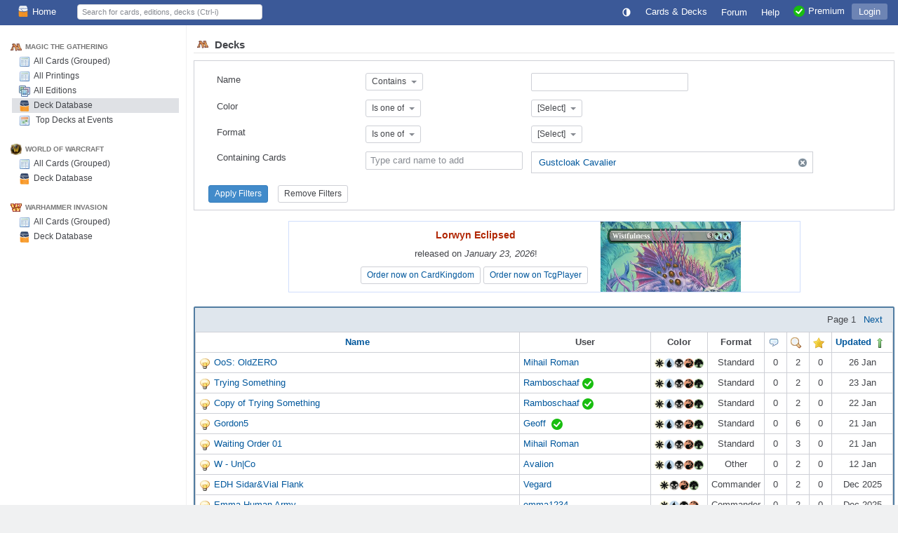

--- FILE ---
content_type: text/html; charset=utf-8
request_url: https://deckbox.org/decks/mtg?f=51462
body_size: 10865
content:
<!DOCTYPE html>
<html xmlns="http://www.w3.org/1999/xhtml" xml:lang="en" lang="en">
<head>
  <meta http-equiv="content-type" content="text/html; charset=utf-8" />
  <meta name="author" content="Leaping Frog Studios" />
  <meta name="publisher" content="Leaping Frog Studios" />
  <meta name="robots" content="index, follow, all" />
  <meta name="distribution" content="global" />
  <meta name="revisit-after" content="5 days" />
  <meta name="viewport" content="width=device-width,initial-scale=1.0">

  <link rel="apple-touch-icon" sizes="57x57" href="https://s.deckbox.org/apple-icon-57x57.png">
  <link rel="apple-touch-icon" sizes="60x60" href="https://s.deckbox.org/apple-icon-60x60.png">
  <link rel="apple-touch-icon" sizes="72x72" href="https://s.deckbox.org/apple-icon-72x72.png">
  <link rel="apple-touch-icon" sizes="76x76" href="https://s.deckbox.org/apple-icon-76x76.png">
  <link rel="apple-touch-icon" sizes="114x114" href="https://s.deckbox.org/apple-icon-114x114.png">
  <link rel="apple-touch-icon" sizes="120x120" href="https://s.deckbox.org/apple-icon-120x120.png">
  <link rel="apple-touch-icon" sizes="144x144" href="https://s.deckbox.org/apple-icon-144x144.png">
  <link rel="apple-touch-icon" sizes="152x152" href="https://s.deckbox.org/apple-icon-152x152.png">
  <link rel="apple-touch-icon" sizes="180x180" href="https://s.deckbox.org/apple-icon-180x180.png">
  <link rel="icon" type="image/png" sizes="192x192"  href="https://s.deckbox.org/android-icon-192x192.png">
  <link rel="icon" type="image/png" sizes="32x32" href="https://s.deckbox.org/favicon-32x32.png">
  <link rel="icon" type="image/png" sizes="96x96" href="https://s.deckbox.org/favicon-96x96.png">
  <link rel="icon" type="image/png" sizes="16x16" href="https://s.deckbox.org/favicon-16x16.png">
  <link rel="manifest" href="https://s.deckbox.org/manifest_v2.json">
  <meta name="msapplication-TileColor" content="#ffffff">
  <meta name="msapplication-TileImage" content="https://s.deckbox.org/ms-icon-144x144.png">
  <meta name="theme-color" content="#ffffff">
  
    <meta name="description" content="Search for Magic The Gathering decks" />
  <title>Magic The Gathering Decks - Deckbox</title>

  <link rel="stylesheet" href="https://s.deckbox.org/assets/main-a13ceb193ea519d9ff1fb2b766f29b7e1caeeb6a7968dd67038e1adb626fda77.css" media="screen, projection" />
  <script src="https://s.deckbox.org/assets/main-256d096e01717b7e485a6383117696ffa37fd54cc3d655640e10914a4aa8c4ff.js"></script>	  <script data-cfasync="false">window.nitroAds=window.nitroAds||{createAd:function(){return new Promise(e=>{window.nitroAds.queue.push(["createAd",arguments,e])})},addUserToken:function(){window.nitroAds.queue.push(["addUserToken",arguments])},queue:[]};</script>
	  <script data-cfasync="false" async src="https://s.nitropay.com/ads-1511.js"></script>
</head>
<body class="">
<script type="text/javascript">
  Tcg.setCsrf("cxu-YPxwWW3Cw0yGrNy8dF3kOD4wGSaayflc3oQP-ae-TPamo8OeyCLzL_fPz_BTCGj3uGlp9X0qbm7KQ45tkg");
    Tcg.users.isPremium = false;
  Tcg.users.isOldBasic = false;
document.addEventListener("DOMContentLoaded", () => {
    Tcg.initialize();
});

</script>
<div id="wrapper">
  <header><style>
    #nav li.main .txt { vertical-align: middle; }
    @media (min-width: 1200px) {
        #nav li.main.group .sprite { display:none; }
    }
    @media (max-width: 1200px) {
        #nav li.main.group .txt { display:none; }
    }
    @media (min-width: 1000px) {
        #nav li.main.qs a { display:none; }
    }
    @media (max-width: 1000px) {
        #nav li.main.qs input { display:none; }
    }
    @media (min-width: 650px) {
        #nav li.main.hlp .sprite { display:none; }
    }
    @media (max-width: 650px) {
        #nav { padding: 0 5px; }
        #nav li.main a { padding: 4px; }
        #nav li.main.user .txt { display:none; }
        #nav li.main.hlp .txt { display:none; }
        #nav li.main.premium .txt { display:none; }
    }
    @media (min-width: 500px) {
    }
    @media (max-width: 500px) {
        #nav li.main.home .sprite { display:none; }
        #nav #shopping .txt { display:none; }
    }
</style>
<div id="nav">
  <ul>
      <li class="main left menu"><a href="#" onclick="__.toggle('#main-content > .left_menu');return false">☰</a></li>
    <li class="main left"><a href="/"><img src='https://s.deckbox.org/images/icons/32x32/logo-light.png' class='icon_16x2 '  />Home</a></li>
      <li class="main">
        <a class="last current" href="/accounts/login?return_to=/decks/mtg?f=51462">Login</a>
      </li>
    
    <li class="main left qs">
      <a href="#" onclick="__.toggle('#nav .main.qs input');__('header_qs').focus();return false"><img src="https://s.deckbox.org/images/icon_spacer.gif" class="sprite s_zoom " ></a>
      <input id="header_qs" name="qs_keyw" class="qs g_disp_ib" type="text" placeholder="Search for cards, editions, decks (Ctrl-i)" autocomplete="off"/>
      <script>
          (function () {
            let d = Tcg.utils.autocompleter();
            new Ajax.Autocompleter("header_qs", d, '/users/autocomplete_general_search', {
                minChars: 1, frequency: 0.1,
                onHide: function () {
                    d.innerHTML = '';
                    Element.hide(d);
                },
                afterUpdateElement: function (el, selected) {
                    el.value = '';
                    let url = selected.getAttribute('data-url'),
                        fromqs = (Tcg.utils.getPageParams()['fromqs'] === 'true');
                    if (url) {
                        if (fromqs) {
                            window.location.href = url;
                        } else {
                            window.open(url, '_blank');
                        }
                    }
                }
            });
          })();
      </script>
    </li>
    
      <li class="main opt premium"><a href="/premium"><img src='https://s.deckbox.org/images/icons/32x32/ok.png' class='icon_16x2 '  /><span class="txt">Premium</span></a></li>
    <li class="main opt hlp"><a href="/help/start"><img src="https://s.deckbox.org/images/icon_spacer.gif" class="sprite s_question " ><div class="txt">Help</div></a></li>
    <li class="main"><a href="/forum"><div class="txt">Forum
      </div></a>
    </li>
    
      <li class="main">
        <a class="" href="/games">Cards & Decks</a>
        <ul class="_menu_2">
          <li><a class="simple" href="/games/mtg/cards"><img src="https://s.deckbox.org/images/icon_spacer.gif" class="sprite s_mtg " >Magic the Gathering Cards</a></li>
          <li><a class="simple" href="/editions"><img src="https://s.deckbox.org/images/icon_spacer.gif" class="sprite s_pictures_simple " >Magic the Gathering Editions</a></li>
          <li><a class="simple" href="/decks/mtg"><img src='https://s.deckbox.org/images/icons/32x32/logo-dark.png' class='icon_16x2 '  />Magic the Gathering Decks</a></li>
          <li><a class="simple" href="/games/whi/cards"><img src="https://s.deckbox.org/images/icon_spacer.gif" class="sprite s_whi " >Warhammer Invasion</a></li>
          <li><a class="simple" href="/games/wow/cards"><img src="https://s.deckbox.org/images/icon_spacer.gif" class="sprite s_wow " >World of Warcraft</a></li>
        </ul>
      </li>
    <li class="main"><a id="theme_icon" href="#" onclick="return false"></a></li>
    <script>
      (function () {
        const d = new Dropdown([['Dark Theme', '1'], ['Light Theme', '2'], ['System Default', '0']], {
            persistent: true,
            buttonText: () => "<svg class='sis_contrast icon' ><use href='/assets/sprite-d2a19801e0d570ebae7c17da3c93ce415a5b75dc99a0617491abdf1d00b10ea1.svg#sis_contrast'/></svg>",
            buttonId: 'theme_icon',
            onSelect: (name, value) => {
                Tcg.Preferences.set('theme', value);
                Tcg.ui.setTheme(value);
            }
        })
        d.selectExternal(Tcg.Preferences.getOrSet('theme', '0'))
      })();
    </script>
  </ul>
  <div class="clear">&nbsp;</div>
</div>
</header>
  <div id="main-content"><div class='left_menu g_disp_ib'><ul>
    <li class="main_menu_item"><img src="https://s.deckbox.org/images/icon_spacer.gif" class="sprite s_mtg " >MAGIC THE GATHERING</li>
    <li>
      <ul class="submenu">
        <li class="submenu_entry ">
          <a class="simple" href="/games/mtg/cards"><img src="https://s.deckbox.org/images/icon_spacer.gif" class="sprite s_table " >All Cards (Grouped)</a>
        </li>
            <li class="submenu_entry ">
              <a class="simple" href="/games/mtg/printings"><img src="https://s.deckbox.org/images/icon_spacer.gif" class="sprite s_table " >All Printings</a>
            </li>
            <li class="submenu_entry ">
              <a href="/editions"><img src="https://s.deckbox.org/images/icon_spacer.gif" class="sprite s_pictures_simple " >All Editions</a>
            </li>
        <li class="submenu_entry current">
          <a class="simple" href="/decks/mtg"><img src='https://s.deckbox.org/images/icons/32x32/logo-dark.png' class='icon_16x2 '  />Deck Database</a>
        </li>
          <li class="submenu_entry ">
            <a class="simple" href="/games/mtg/events"><img src="https://s.deckbox.org/images/icon_spacer.gif" class="sprite s_calendar " >
              Top Decks at Events
            </a>
          </li>
      </ul>
    </li>
    <li class="main_menu_item"><img src="https://s.deckbox.org/images/icon_spacer.gif" class="sprite s_wow " >WORLD OF WARCRAFT</li>
    <li>
      <ul class="submenu">
        <li class="submenu_entry ">
          <a class="simple" href="/games/wow/cards"><img src="https://s.deckbox.org/images/icon_spacer.gif" class="sprite s_table " >All Cards (Grouped)</a>
        </li>
        <li class="submenu_entry ">
          <a class="simple" href="/decks/wow"><img src='https://s.deckbox.org/images/icons/32x32/logo-dark.png' class='icon_16x2 '  />Deck Database</a>
        </li>
      </ul>
    </li>
    <li class="main_menu_item"><img src="https://s.deckbox.org/images/icon_spacer.gif" class="sprite s_whi " >WARHAMMER INVASION</li>
    <li>
      <ul class="submenu">
        <li class="submenu_entry ">
          <a class="simple" href="/games/whi/cards"><img src="https://s.deckbox.org/images/icon_spacer.gif" class="sprite s_table " >All Cards (Grouped)</a>
        </li>
        <li class="submenu_entry ">
          <a class="simple" href="/decks/whi"><img src='https://s.deckbox.org/images/icons/32x32/logo-dark.png' class='icon_16x2 '  />Deck Database</a>
        </li>
      </ul>
    </li>
  <li id="sidebar1"></li>
</ul>
</div>
<div id='content'><div class="section_header page_header">
  <span class="section_title"><img src="https://s.deckbox.org/images/icon_spacer.gif" class="sprite s_mtg " >&nbsp;Decks</span>
  <div class="clear">&nbsp;</div>
</div>

<script type="text/javascript">
    Element.observe(document, 'dom:loaded', function () {
        Tcg.filters = new Tcg.Filters(
            [{"code":"1","type":"string"},{"code":"2","type":"many_to_many"},{"code":"3","type":"one_to_many"},{"code":"5","type":"many_to_many"}],
            true,
            false);
    });
</script>

<div id="filters" style="">
  <form onsubmit="Tcg.filters.apply(); return false;" action="#">
    <table style="margin:0 0 10px 15px">
        <tbody id="filter_wrapper_1" style="">
        <tr>
          <td class="minimum_width" style="display:none">
            <input id="filter_check_1" type="checkbox" checked="checked" autocomplete="Off" onchange="Tcg.filters.toggle('1');"/>
          </td>

          <td style="width:200px">
            <label for="filter_check_1">Name</label>
          </td>

            <td class="minimum_width">
              <div class="btn btn-sm with_caret"><div id="_btn_operators_1"></div></div>
              <script type="text/javascript">
                  new Dropdown([["Contains","7",{"title":null}],["Does not contain","8",{"title":null}]], {
                      id: 'filter_operator_1',
                      initial: ["7"],
                      buttonId: '_btn_operators_1'
                  });
              </script>
            </td>
            <td>
                <input type="text" name="filter_values_1" id="filter_values_1" size="20" />
            </td>
        </tr>
      </tbody>
        <tbody id="filter_wrapper_2" style="">
        <tr>
          <td class="minimum_width" style="display:none">
            <input id="filter_check_2" type="checkbox" checked="checked" autocomplete="Off" onchange="Tcg.filters.toggle('2');"/>
          </td>

          <td style="width:200px">
            <label for="filter_check_2">Color</label>
          </td>

            <td class="minimum_width">
              <div class="btn btn-sm with_caret"><div id="_btn_operators_2"></div></div>
              <script type="text/javascript">
                  new Dropdown([["Is one of","3",{"title":"Entries that correspond to ANY of the options you select for this property"}],["Is all of","1",{"title":"Entries that correspond to ALL the options you select for this property"}],["Exclusively one of","9",{"title":"Entries that correspond to ANY of the options you select for this property, but NONE of the ones you do not select"}],["Exclusively all of","a",{"title":"Entries that correspond to ALL of the options you select for this property, but NONE of the ones you do not select"}]], {
                      id: 'filter_operator_2',
                      initial: ["3"],
                      buttonId: '_btn_operators_2'
                  });
              </script>
            </td>
            <td>
                <div class="btn btn-sm with_caret" ><div id="_btn_2"></div></div>
                <script type="text/javascript">
                    Dropdown.all["filter_2"] = new DropdownMulti([["White","1"],["Blue","2"],["Black","3"],["Red","4"],["Green","5"],["Colorless","6"]], {
                        id: 'filter_values_2',
                        buttonId: '_btn_2',
                        
                        initial: null
                    });
                </script>
            </td>
        </tr>
      </tbody>
        <tbody id="filter_wrapper_3" style="">
        <tr>
          <td class="minimum_width" style="display:none">
            <input id="filter_check_3" type="checkbox" checked="checked" autocomplete="Off" onchange="Tcg.filters.toggle('3');"/>
          </td>

          <td style="width:200px">
            <label for="filter_check_3">Format</label>
          </td>

            <td class="minimum_width">
              <div class="btn btn-sm with_caret"><div id="_btn_operators_3"></div></div>
              <script type="text/javascript">
                  new Dropdown([["Is one of","3",{"title":"Entries that correspond to ANY of the options you select for this property"}]], {
                      id: 'filter_operator_3',
                      initial: ["3"],
                      buttonId: '_btn_operators_3'
                  });
              </script>
            </td>
            <td>
                <div class="btn btn-sm with_caret" ><div id="_btn_3"></div></div>
                <script type="text/javascript">
                    Dropdown.all["filter_3"] = new DropdownMulti([["Alchemy","25"],["Brawl","24"],["Commander","7"],["Cube","9"],["Draft","8"],["Duel Commander","26"],["Fat Stack","13"],["Historic","19"],["Legacy","4"],["Modern","5"],["Oathbreaker","18"],["Other","16"],["Pauper","11"],["Pauper Commander","22"],["Penny Dreadful","21"],["Pioneer","6"],["Premodern","20"],["Prismatic","14"],["Singleton","12"],["Standard","1"],["Standard Brawl","17"],["Tiny Leaders","10"],["Vanguard","15"],["Vintage","3"]], {
                        id: 'filter_values_3',
                        buttonId: '_btn_3',
                        filterable: true, 
                        initial: null
                    });
                </script>
            </td>
        </tr>
      </tbody>
          <tr id="filter_wrapper_5" class="deck_filters">
  <td class="minimum_width" style="display:none">
    <input id="filter_check_5" type="checkbox" checked="checked" autocomplete="Off" onchange="Tcg.filters.toggle('5');"/>
  </td>
  <td style="width:200px">Containing Cards</td>
  <td class="minimum_width">
    <input class="inactive card_name_input" name="card_name" type="text" autocomplete="Off" placeholder="Type card name to add" />
    <input id="filter_operator_5" type="hidden" value="3" />
  </td>
  <td>
    <input id="filter_values_5" class="filter_values" type="hidden" />
    <ul class="list_with_remove" style="margin-top:0">
      <li class="no_cards note" style="display: none"><img src="https://s.deckbox.org/images/icon_spacer.gif" class="sprite s_info " >No cards selected</li>
        <li class='card card_462'>
          <a class='simple' href='https://deckbox.org/mtg/Gustcloak%20Cavalier?printing=618' data-tt='2066229' target='_blank'>Gustcloak Cavalier</a>
          <a href="#" class="remove" data-title="Remove"></a>
        </li>
    </ul>
  </td>
</tr>
<script type="text/javascript">new Tcg.AutocompletedFilter($('filter_wrapper_5'), 1, 'mtg');</script>
    </table>

    <button type="submit" class="btn btn-primary btn-sm" onclick="Tcg.filters.apply()">Apply Filters</button>
    <button class="btn btn-sm" onclick="Tcg.filters.clearAll()" type="button">Remove Filters</button>
    
  </form>
</div>
<div style='margin: 15px auto; border: 1px solid var(--subtleBlueBorder); width: 728px; height: 100px; display: grid;'>
<div style='text-align:center;overflow:hidden;grid-row:1;grid-column:1;line-height:2'>
<div class='flexh' style='height:100px;width:560px;padding:0 10px;margin: 0 auto;overflow:hidden'>
<div class='grow'>
<p style='margin-left:5px'>
<b class='sell_price'>Lorwyn Eclipsed</b>
<br>
released on <i>January 23, 2026</i>!
</p>
<a class='btn btn-sm' href='/external?partner=cardkingdom&amp;pid=ecl' style='margin: 5px 0' target='_blank'>Order now on CardKingdom</a>
<a class='btn btn-sm' href='/external?partner=tcgplayer&amp;pid=ecl' style='margin: 0' target='_blank'>Order now on TcgPlayer</a>
</div>
<a href='https://deckbox.org/external?partner=tcgplayer&amp;pid=ecl' target='_blank'>
<img src='https://s.deckbox.org/system/images/mtg/cards/2313202.jpg' style='margin-right: 0; width: 200px; top: 93px; position: relative;'>
</a>
</div>

</div>

<div id='leaderboard1' style='grid-row:1;grid-column:1;z-index:2;background-color:var(--bgColor)'>
<div style='text-align:center;overflow:hidden;grid-row:1;grid-column:1;line-height:2'>
<div class='flexh' style='height:100px;width:560px;padding:0 10px;margin: 0 auto;overflow:hidden'>
<div class='grow'>
<p style='margin-left:5px'>
<b class='sell_price'>Lorwyn Eclipsed</b>
<br>
released on <i>January 23, 2026</i>!
</p>
<a class='btn btn-sm' href='/external?partner=cardkingdom&amp;pid=ecl' style='margin: 5px 0' target='_blank'>Order now on CardKingdom</a>
<a class='btn btn-sm' href='/external?partner=tcgplayer&amp;pid=ecl' style='margin: 0' target='_blank'>Order now on TcgPlayer</a>
</div>
<a href='https://deckbox.org/external?partner=tcgplayer&amp;pid=ecl' target='_blank'>
<img src='https://s.deckbox.org/system/images/mtg/cards/2313188.jpg' style='margin-right: 0; width: 200px; top: 93px; position: relative;'>
</a>
</div>

</div>

</div>
</div>

<div id="users_list_container">
  <div class="bordered_table">
    <div class="controls"><div class="pagination_controls">
  <span class="total_results">
  </span>
    <span>Page 1</span>
     <a href="/decks/mtg?f=51462&amp;p=2">Next</a>
</div></div>
    <table class="simple_table">
      <tr>
  <th><a href='#' data-title='' onclick="Tcg.utils.sortBy('n', 'a');return false;">Name</a></th>
  <th>User</th>
  <th>Color</th>
  <th>Format</th>
  <th class="minimum_width"><img src="https://s.deckbox.org/images/icon_spacer.gif" class="sprite s_comment " data-title="Number of comments on deck"></th>  
  <th class="minimum_width"><a href='#' data-title='' onclick="Tcg.utils.sortBy('b', 'd');return false;"><img src="https://s.deckbox.org/images/icon_spacer.gif" class="sprite s_zoom " data-title="Number of deckbox users that viewed this deck"></a></th>
  <th class="minimum_width"><a href='#' data-title='' onclick="Tcg.utils.sortBy('a', 'd');return false;"><img src="https://s.deckbox.org/images/icon_spacer.gif" class="sprite s_star " data-title="Number of likes"></a></th>
  <th class="minimum_width"><a href='#' data-title='' onclick="Tcg.utils.sortBy('c', 'a');return false;">Updated&nbsp;<img class="icon_sort sprite s_arrow_up" src="https://s.deckbox.org/images/icon_spacer.gif" /></a></th>
</tr>
        <tr>
          <td>
            <a class="simple left" href="/sets/3790705"><img src="https://s.deckbox.org/images/icon_spacer.gif" class="sprite s_lightbulb " ><span >OoS: OldZERO</span></a>
          </td>
          <td>
                <a href='/users/MizLePew' class='simple' >Mihail Roman</a>
          </td>
          <td class="center minimum_width"><svg class='sym_w mtg_mana' ><use href='/assets/sprite-d2a19801e0d570ebae7c17da3c93ce415a5b75dc99a0617491abdf1d00b10ea1.svg#sym_w'/></svg><svg class='sym_u mtg_mana' ><use href='/assets/sprite-d2a19801e0d570ebae7c17da3c93ce415a5b75dc99a0617491abdf1d00b10ea1.svg#sym_u'/></svg><svg class='sym_b mtg_mana' ><use href='/assets/sprite-d2a19801e0d570ebae7c17da3c93ce415a5b75dc99a0617491abdf1d00b10ea1.svg#sym_b'/></svg><svg class='sym_r mtg_mana' ><use href='/assets/sprite-d2a19801e0d570ebae7c17da3c93ce415a5b75dc99a0617491abdf1d00b10ea1.svg#sym_r'/></svg><svg class='sym_g mtg_mana' ><use href='/assets/sprite-d2a19801e0d570ebae7c17da3c93ce415a5b75dc99a0617491abdf1d00b10ea1.svg#sym_g'/></svg></td>
          <td class="center minimum_width">Standard</td>
          <td class="center minimum_width">0</td>
          <td class="center minimum_width">2</td>
          <td class="center minimum_width">0</td>
          <td class="center minimum_width"><span id="time_1">26-Jan-2026 22:12</span><script type="text/javascript">Tcg.utils.userDate('time_1', 1769465571, '%d %b')</script></td>
        </tr>
        <tr>
          <td>
            <a class="simple left" href="/sets/3835194"><img src="https://s.deckbox.org/images/icon_spacer.gif" class="sprite s_lightbulb " ><span >Trying Something</span></a>
          </td>
          <td>
                <a href='/users/Ramboschaaf' class='simple' >Ramboschaaf&nbsp;<img src='https://s.deckbox.org/images/icons/32x32/ok.png' class='icon_16x2 ' data-title='Premium User' /></a>
          </td>
          <td class="center minimum_width"><svg class='sym_w mtg_mana' ><use href='/assets/sprite-d2a19801e0d570ebae7c17da3c93ce415a5b75dc99a0617491abdf1d00b10ea1.svg#sym_w'/></svg><svg class='sym_u mtg_mana' ><use href='/assets/sprite-d2a19801e0d570ebae7c17da3c93ce415a5b75dc99a0617491abdf1d00b10ea1.svg#sym_u'/></svg><svg class='sym_b mtg_mana' ><use href='/assets/sprite-d2a19801e0d570ebae7c17da3c93ce415a5b75dc99a0617491abdf1d00b10ea1.svg#sym_b'/></svg><svg class='sym_r mtg_mana' ><use href='/assets/sprite-d2a19801e0d570ebae7c17da3c93ce415a5b75dc99a0617491abdf1d00b10ea1.svg#sym_r'/></svg><svg class='sym_g mtg_mana' ><use href='/assets/sprite-d2a19801e0d570ebae7c17da3c93ce415a5b75dc99a0617491abdf1d00b10ea1.svg#sym_g'/></svg></td>
          <td class="center minimum_width">Standard</td>
          <td class="center minimum_width">0</td>
          <td class="center minimum_width">2</td>
          <td class="center minimum_width">0</td>
          <td class="center minimum_width"><span id="time_2">23-Jan-2026 07:21</span><script type="text/javascript">Tcg.utils.userDate('time_2', 1769152894, '%d %b')</script></td>
        </tr>
        <tr>
          <td>
            <a class="simple left" href="/sets/3835215"><img src="https://s.deckbox.org/images/icon_spacer.gif" class="sprite s_lightbulb " ><span >Copy of Trying Something</span></a>
          </td>
          <td>
                <a href='/users/Ramboschaaf' class='simple' >Ramboschaaf&nbsp;<img src='https://s.deckbox.org/images/icons/32x32/ok.png' class='icon_16x2 ' data-title='Premium User' /></a>
          </td>
          <td class="center minimum_width"><svg class='sym_w mtg_mana' ><use href='/assets/sprite-d2a19801e0d570ebae7c17da3c93ce415a5b75dc99a0617491abdf1d00b10ea1.svg#sym_w'/></svg><svg class='sym_u mtg_mana' ><use href='/assets/sprite-d2a19801e0d570ebae7c17da3c93ce415a5b75dc99a0617491abdf1d00b10ea1.svg#sym_u'/></svg><svg class='sym_b mtg_mana' ><use href='/assets/sprite-d2a19801e0d570ebae7c17da3c93ce415a5b75dc99a0617491abdf1d00b10ea1.svg#sym_b'/></svg><svg class='sym_r mtg_mana' ><use href='/assets/sprite-d2a19801e0d570ebae7c17da3c93ce415a5b75dc99a0617491abdf1d00b10ea1.svg#sym_r'/></svg><svg class='sym_g mtg_mana' ><use href='/assets/sprite-d2a19801e0d570ebae7c17da3c93ce415a5b75dc99a0617491abdf1d00b10ea1.svg#sym_g'/></svg></td>
          <td class="center minimum_width">Standard</td>
          <td class="center minimum_width">0</td>
          <td class="center minimum_width">2</td>
          <td class="center minimum_width">0</td>
          <td class="center minimum_width"><span id="time_3">22-Jan-2026 05:33</span><script type="text/javascript">Tcg.utils.userDate('time_3', 1769059985, '%d %b')</script></td>
        </tr>
        <tr>
          <td>
            <a class="simple left" href="/sets/2292714"><img src="https://s.deckbox.org/images/icon_spacer.gif" class="sprite s_lightbulb " ><span >Gordon5</span></a>
          </td>
          <td>
                <a href='/users/Avon' class='simple' >Geoff &nbsp;<img src='https://s.deckbox.org/images/icons/32x32/ok.png' class='icon_16x2 ' data-title='Premium User' /></a>
          </td>
          <td class="center minimum_width"><svg class='sym_w mtg_mana' ><use href='/assets/sprite-d2a19801e0d570ebae7c17da3c93ce415a5b75dc99a0617491abdf1d00b10ea1.svg#sym_w'/></svg><svg class='sym_u mtg_mana' ><use href='/assets/sprite-d2a19801e0d570ebae7c17da3c93ce415a5b75dc99a0617491abdf1d00b10ea1.svg#sym_u'/></svg><svg class='sym_b mtg_mana' ><use href='/assets/sprite-d2a19801e0d570ebae7c17da3c93ce415a5b75dc99a0617491abdf1d00b10ea1.svg#sym_b'/></svg><svg class='sym_r mtg_mana' ><use href='/assets/sprite-d2a19801e0d570ebae7c17da3c93ce415a5b75dc99a0617491abdf1d00b10ea1.svg#sym_r'/></svg><svg class='sym_g mtg_mana' ><use href='/assets/sprite-d2a19801e0d570ebae7c17da3c93ce415a5b75dc99a0617491abdf1d00b10ea1.svg#sym_g'/></svg></td>
          <td class="center minimum_width">Standard</td>
          <td class="center minimum_width">0</td>
          <td class="center minimum_width">6</td>
          <td class="center minimum_width">0</td>
          <td class="center minimum_width"><span id="time_4">21-Jan-2026 18:48</span><script type="text/javascript">Tcg.utils.userDate('time_4', 1769021328, '%d %b')</script></td>
        </tr>
        <tr>
          <td>
            <a class="simple left" href="/sets/3816760"><img src="https://s.deckbox.org/images/icon_spacer.gif" class="sprite s_lightbulb " ><span >Waiting Order 01</span></a>
          </td>
          <td>
                <a href='/users/MizLePew' class='simple' >Mihail Roman</a>
          </td>
          <td class="center minimum_width"><svg class='sym_w mtg_mana' ><use href='/assets/sprite-d2a19801e0d570ebae7c17da3c93ce415a5b75dc99a0617491abdf1d00b10ea1.svg#sym_w'/></svg><svg class='sym_u mtg_mana' ><use href='/assets/sprite-d2a19801e0d570ebae7c17da3c93ce415a5b75dc99a0617491abdf1d00b10ea1.svg#sym_u'/></svg><svg class='sym_b mtg_mana' ><use href='/assets/sprite-d2a19801e0d570ebae7c17da3c93ce415a5b75dc99a0617491abdf1d00b10ea1.svg#sym_b'/></svg><svg class='sym_r mtg_mana' ><use href='/assets/sprite-d2a19801e0d570ebae7c17da3c93ce415a5b75dc99a0617491abdf1d00b10ea1.svg#sym_r'/></svg><svg class='sym_g mtg_mana' ><use href='/assets/sprite-d2a19801e0d570ebae7c17da3c93ce415a5b75dc99a0617491abdf1d00b10ea1.svg#sym_g'/></svg></td>
          <td class="center minimum_width">Standard</td>
          <td class="center minimum_width">0</td>
          <td class="center minimum_width">3</td>
          <td class="center minimum_width">0</td>
          <td class="center minimum_width"><span id="time_5">21-Jan-2026 17:59</span><script type="text/javascript">Tcg.utils.userDate('time_5', 1769018396, '%d %b')</script></td>
        </tr>
        <tr>
          <td>
            <a class="simple left" href="/sets/3134242"><img src="https://s.deckbox.org/images/icon_spacer.gif" class="sprite s_lightbulb " ><span >W - Un|Co</span></a>
          </td>
          <td>
                <a href='/users/Avalion' class='simple' >Avalion</a>
          </td>
          <td class="center minimum_width"><svg class='sym_w mtg_mana' ><use href='/assets/sprite-d2a19801e0d570ebae7c17da3c93ce415a5b75dc99a0617491abdf1d00b10ea1.svg#sym_w'/></svg><svg class='sym_u mtg_mana' ><use href='/assets/sprite-d2a19801e0d570ebae7c17da3c93ce415a5b75dc99a0617491abdf1d00b10ea1.svg#sym_u'/></svg><svg class='sym_b mtg_mana' ><use href='/assets/sprite-d2a19801e0d570ebae7c17da3c93ce415a5b75dc99a0617491abdf1d00b10ea1.svg#sym_b'/></svg><svg class='sym_r mtg_mana' ><use href='/assets/sprite-d2a19801e0d570ebae7c17da3c93ce415a5b75dc99a0617491abdf1d00b10ea1.svg#sym_r'/></svg><svg class='sym_g mtg_mana' ><use href='/assets/sprite-d2a19801e0d570ebae7c17da3c93ce415a5b75dc99a0617491abdf1d00b10ea1.svg#sym_g'/></svg></td>
          <td class="center minimum_width">Other</td>
          <td class="center minimum_width">0</td>
          <td class="center minimum_width">2</td>
          <td class="center minimum_width">0</td>
          <td class="center minimum_width"><span id="time_6">12-Jan-2026 21:25</span><script type="text/javascript">Tcg.utils.userDate('time_6', 1768253107, '%d %b')</script></td>
        </tr>
        <tr>
          <td>
            <a class="simple left" href="/sets/3825565"><img src="https://s.deckbox.org/images/icon_spacer.gif" class="sprite s_lightbulb " ><span >EDH Sidar&amp;Vial Flank</span></a>
          </td>
          <td>
                <a href='/users/Veggen' class='simple' >Vegard </a>
          </td>
          <td class="center minimum_width"><svg class='sym_w mtg_mana' ><use href='/assets/sprite-d2a19801e0d570ebae7c17da3c93ce415a5b75dc99a0617491abdf1d00b10ea1.svg#sym_w'/></svg><svg class='sym_b mtg_mana' ><use href='/assets/sprite-d2a19801e0d570ebae7c17da3c93ce415a5b75dc99a0617491abdf1d00b10ea1.svg#sym_b'/></svg><svg class='sym_r mtg_mana' ><use href='/assets/sprite-d2a19801e0d570ebae7c17da3c93ce415a5b75dc99a0617491abdf1d00b10ea1.svg#sym_r'/></svg><svg class='sym_g mtg_mana' ><use href='/assets/sprite-d2a19801e0d570ebae7c17da3c93ce415a5b75dc99a0617491abdf1d00b10ea1.svg#sym_g'/></svg></td>
          <td class="center minimum_width">Commander</td>
          <td class="center minimum_width">0</td>
          <td class="center minimum_width">2</td>
          <td class="center minimum_width">0</td>
          <td class="center minimum_width"><span id="time_7">28-Dec-2025 12:56</span><script type="text/javascript">Tcg.utils.userDate('time_7', 1766926574, '%b %Y')</script></td>
        </tr>
        <tr>
          <td>
            <a class="simple left" href="/sets/3821981"><img src="https://s.deckbox.org/images/icon_spacer.gif" class="sprite s_lightbulb " ><span >Emma Human Army</span></a>
          </td>
          <td>
                <a href='/users/emma1234' class='simple' >emma1234</a>
          </td>
          <td class="center minimum_width"><svg class='sym_w mtg_mana' ><use href='/assets/sprite-d2a19801e0d570ebae7c17da3c93ce415a5b75dc99a0617491abdf1d00b10ea1.svg#sym_w'/></svg><svg class='sym_u mtg_mana' ><use href='/assets/sprite-d2a19801e0d570ebae7c17da3c93ce415a5b75dc99a0617491abdf1d00b10ea1.svg#sym_u'/></svg><svg class='sym_b mtg_mana' ><use href='/assets/sprite-d2a19801e0d570ebae7c17da3c93ce415a5b75dc99a0617491abdf1d00b10ea1.svg#sym_b'/></svg><svg class='sym_r mtg_mana' ><use href='/assets/sprite-d2a19801e0d570ebae7c17da3c93ce415a5b75dc99a0617491abdf1d00b10ea1.svg#sym_r'/></svg></td>
          <td class="center minimum_width">Commander</td>
          <td class="center minimum_width">0</td>
          <td class="center minimum_width">2</td>
          <td class="center minimum_width">0</td>
          <td class="center minimum_width"><span id="time_8">16-Dec-2025 16:55</span><script type="text/javascript">Tcg.utils.userDate('time_8', 1765904105, '%b %Y')</script></td>
        </tr>
        <tr>
          <td>
            <a class="simple left" href="/sets/3781947"><img src="https://s.deckbox.org/images/icon_spacer.gif" class="sprite s_lightbulb " ><span >Kwain, Iterant Meddler</span></a>
          </td>
          <td>
                <a href='/users/HellsMayo' class='simple' >HellsMayo</a>
          </td>
          <td class="center minimum_width"><svg class='sym_w mtg_mana' ><use href='/assets/sprite-d2a19801e0d570ebae7c17da3c93ce415a5b75dc99a0617491abdf1d00b10ea1.svg#sym_w'/></svg><svg class='sym_u mtg_mana' ><use href='/assets/sprite-d2a19801e0d570ebae7c17da3c93ce415a5b75dc99a0617491abdf1d00b10ea1.svg#sym_u'/></svg></td>
          <td class="center minimum_width">Commander</td>
          <td class="center minimum_width">0</td>
          <td class="center minimum_width">2</td>
          <td class="center minimum_width">0</td>
          <td class="center minimum_width"><span id="time_9">26-Nov-2025 04:08</span><script type="text/javascript">Tcg.utils.userDate('time_9', 1764130098, '%b %Y')</script></td>
        </tr>
        <tr>
          <td>
            <a class="simple left" href="/sets/3809705"><img src="https://s.deckbox.org/images/icon_spacer.gif" class="sprite s_lightbulb " ><span >Cubism</span></a>
          </td>
          <td>
                <a href='/users/PeregrinePigeon' class='simple' >PeregrinePigeon</a>
          </td>
          <td class="center minimum_width"><svg class='sym_w mtg_mana' ><use href='/assets/sprite-d2a19801e0d570ebae7c17da3c93ce415a5b75dc99a0617491abdf1d00b10ea1.svg#sym_w'/></svg></td>
          <td class="center minimum_width">Cube</td>
          <td class="center minimum_width">0</td>
          <td class="center minimum_width">2</td>
          <td class="center minimum_width">0</td>
          <td class="center minimum_width"><span id="time_10">08-Nov-2025 15:01</span><script type="text/javascript">Tcg.utils.userDate('time_10', 1762614061, '%b %Y')</script></td>
        </tr>
        <tr>
          <td>
            <a class="simple left" href="/sets/3805553"><img src="https://s.deckbox.org/images/icon_spacer.gif" class="sprite s_lightbulb " ><span >retro</span></a>
          </td>
          <td>
                <a href='/users/rhex' class='simple' >rhex&nbsp;<img src='https://s.deckbox.org/images/icons/32x32/ok.png' class='icon_16x2 ' data-title='Premium User' /></a>
          </td>
          <td class="center minimum_width"><svg class='sym_w mtg_mana' ><use href='/assets/sprite-d2a19801e0d570ebae7c17da3c93ce415a5b75dc99a0617491abdf1d00b10ea1.svg#sym_w'/></svg><svg class='sym_u mtg_mana' ><use href='/assets/sprite-d2a19801e0d570ebae7c17da3c93ce415a5b75dc99a0617491abdf1d00b10ea1.svg#sym_u'/></svg><svg class='sym_b mtg_mana' ><use href='/assets/sprite-d2a19801e0d570ebae7c17da3c93ce415a5b75dc99a0617491abdf1d00b10ea1.svg#sym_b'/></svg><svg class='sym_r mtg_mana' ><use href='/assets/sprite-d2a19801e0d570ebae7c17da3c93ce415a5b75dc99a0617491abdf1d00b10ea1.svg#sym_r'/></svg><svg class='sym_g mtg_mana' ><use href='/assets/sprite-d2a19801e0d570ebae7c17da3c93ce415a5b75dc99a0617491abdf1d00b10ea1.svg#sym_g'/></svg></td>
          <td class="center minimum_width">Standard</td>
          <td class="center minimum_width">0</td>
          <td class="center minimum_width">2</td>
          <td class="center minimum_width">0</td>
          <td class="center minimum_width"><span id="time_11">23-Oct-2025 19:53</span><script type="text/javascript">Tcg.utils.userDate('time_11', 1761249219, '%b %Y')</script></td>
        </tr>
        <tr>
          <td>
            <a class="simple left" href="/sets/3802102"><img src="https://s.deckbox.org/images/icon_spacer.gif" class="sprite s_lightbulb " ><span >Commander</span></a>
          </td>
          <td>
                <a href='/users/Linole' class='simple' >Linole</a>
          </td>
          <td class="center minimum_width"><svg class='sym_w mtg_mana' ><use href='/assets/sprite-d2a19801e0d570ebae7c17da3c93ce415a5b75dc99a0617491abdf1d00b10ea1.svg#sym_w'/></svg><svg class='sym_u mtg_mana' ><use href='/assets/sprite-d2a19801e0d570ebae7c17da3c93ce415a5b75dc99a0617491abdf1d00b10ea1.svg#sym_u'/></svg><svg class='sym_b mtg_mana' ><use href='/assets/sprite-d2a19801e0d570ebae7c17da3c93ce415a5b75dc99a0617491abdf1d00b10ea1.svg#sym_b'/></svg><svg class='sym_r mtg_mana' ><use href='/assets/sprite-d2a19801e0d570ebae7c17da3c93ce415a5b75dc99a0617491abdf1d00b10ea1.svg#sym_r'/></svg><svg class='sym_g mtg_mana' ><use href='/assets/sprite-d2a19801e0d570ebae7c17da3c93ce415a5b75dc99a0617491abdf1d00b10ea1.svg#sym_g'/></svg></td>
          <td class="center minimum_width">Commander</td>
          <td class="center minimum_width">0</td>
          <td class="center minimum_width">2</td>
          <td class="center minimum_width">0</td>
          <td class="center minimum_width"><span id="time_12">13-Oct-2025 08:39</span><script type="text/javascript">Tcg.utils.userDate('time_12', 1760344799, '%b %Y')</script></td>
        </tr>
        <tr>
          <td>
            <a class="simple left" href="/sets/3800699"><img src="https://s.deckbox.org/images/icon_spacer.gif" class="sprite s_lightbulb " ><span >50 Cent 2025</span></a>
          </td>
          <td>
                <a href='/users/Gwoshbock' class='simple' >Caleb Beers</a>
          </td>
          <td class="center minimum_width"><svg class='sym_w mtg_mana' ><use href='/assets/sprite-d2a19801e0d570ebae7c17da3c93ce415a5b75dc99a0617491abdf1d00b10ea1.svg#sym_w'/></svg><svg class='sym_u mtg_mana' ><use href='/assets/sprite-d2a19801e0d570ebae7c17da3c93ce415a5b75dc99a0617491abdf1d00b10ea1.svg#sym_u'/></svg><svg class='sym_b mtg_mana' ><use href='/assets/sprite-d2a19801e0d570ebae7c17da3c93ce415a5b75dc99a0617491abdf1d00b10ea1.svg#sym_b'/></svg><svg class='sym_r mtg_mana' ><use href='/assets/sprite-d2a19801e0d570ebae7c17da3c93ce415a5b75dc99a0617491abdf1d00b10ea1.svg#sym_r'/></svg><svg class='sym_g mtg_mana' ><use href='/assets/sprite-d2a19801e0d570ebae7c17da3c93ce415a5b75dc99a0617491abdf1d00b10ea1.svg#sym_g'/></svg></td>
          <td class="center minimum_width">Standard</td>
          <td class="center minimum_width">0</td>
          <td class="center minimum_width">2</td>
          <td class="center minimum_width">0</td>
          <td class="center minimum_width"><span id="time_13">08-Oct-2025 18:23</span><script type="text/javascript">Tcg.utils.userDate('time_13', 1759947802, '%b %Y')</script></td>
        </tr>
        <tr>
          <td>
            <a class="simple left" href="/sets/3776198"><img src="https://s.deckbox.org/images/icon_spacer.gif" class="sprite s_brick " ><span >X5: Commander Isshin, Two Heavens as One</span></a>
          </td>
          <td>
                <a href='/users/Rooftoprudi' class='simple' >Rooftoprudi&nbsp;<img src='https://s.deckbox.org/images/icons/32x32/ok.png' class='icon_16x2 ' data-title='Premium User' /></a>
          </td>
          <td class="center minimum_width"><svg class='sym_w mtg_mana' ><use href='/assets/sprite-d2a19801e0d570ebae7c17da3c93ce415a5b75dc99a0617491abdf1d00b10ea1.svg#sym_w'/></svg><svg class='sym_b mtg_mana' ><use href='/assets/sprite-d2a19801e0d570ebae7c17da3c93ce415a5b75dc99a0617491abdf1d00b10ea1.svg#sym_b'/></svg><svg class='sym_r mtg_mana' ><use href='/assets/sprite-d2a19801e0d570ebae7c17da3c93ce415a5b75dc99a0617491abdf1d00b10ea1.svg#sym_r'/></svg></td>
          <td class="center minimum_width">Commander</td>
          <td class="center minimum_width">0</td>
          <td class="center minimum_width">2</td>
          <td class="center minimum_width">0</td>
          <td class="center minimum_width"><span id="time_14">08-Oct-2025 16:10</span><script type="text/javascript">Tcg.utils.userDate('time_14', 1759939801, '%b %Y')</script></td>
        </tr>
        <tr>
          <td>
            <a class="simple left" href="/sets/3741128"><img src="https://s.deckbox.org/images/icon_spacer.gif" class="sprite s_lightbulb " ><span >2006-10: TSP, $20.61</span></a>
          </td>
          <td>
                <a href='/users/JustinGogas' class='simple' >JustinGogas</a>
          </td>
          <td class="center minimum_width"><svg class='sym_w mtg_mana' ><use href='/assets/sprite-d2a19801e0d570ebae7c17da3c93ce415a5b75dc99a0617491abdf1d00b10ea1.svg#sym_w'/></svg><svg class='sym_u mtg_mana' ><use href='/assets/sprite-d2a19801e0d570ebae7c17da3c93ce415a5b75dc99a0617491abdf1d00b10ea1.svg#sym_u'/></svg><svg class='sym_b mtg_mana' ><use href='/assets/sprite-d2a19801e0d570ebae7c17da3c93ce415a5b75dc99a0617491abdf1d00b10ea1.svg#sym_b'/></svg><svg class='sym_r mtg_mana' ><use href='/assets/sprite-d2a19801e0d570ebae7c17da3c93ce415a5b75dc99a0617491abdf1d00b10ea1.svg#sym_r'/></svg><svg class='sym_g mtg_mana' ><use href='/assets/sprite-d2a19801e0d570ebae7c17da3c93ce415a5b75dc99a0617491abdf1d00b10ea1.svg#sym_g'/></svg></td>
          <td class="center minimum_width">Standard</td>
          <td class="center minimum_width">0</td>
          <td class="center minimum_width">2</td>
          <td class="center minimum_width">0</td>
          <td class="center minimum_width"><span id="time_15">12-Sep-2025 23:36</span><script type="text/javascript">Tcg.utils.userDate('time_15', 1757720182, '%b %Y')</script></td>
        </tr>
        <tr>
          <td>
            <a class="simple left" href="/sets/3785385"><img src="https://s.deckbox.org/images/icon_spacer.gif" class="sprite s_lightbulb " ><span >I have to push the pram alot</span></a>
          </td>
          <td>
                <a href='/users/brianhreily' class='simple' >brianhreily</a>
          </td>
          <td class="center minimum_width"><svg class='sym_w mtg_mana' ><use href='/assets/sprite-d2a19801e0d570ebae7c17da3c93ce415a5b75dc99a0617491abdf1d00b10ea1.svg#sym_w'/></svg><svg class='sym_u mtg_mana' ><use href='/assets/sprite-d2a19801e0d570ebae7c17da3c93ce415a5b75dc99a0617491abdf1d00b10ea1.svg#sym_u'/></svg><svg class='sym_b mtg_mana' ><use href='/assets/sprite-d2a19801e0d570ebae7c17da3c93ce415a5b75dc99a0617491abdf1d00b10ea1.svg#sym_b'/></svg><svg class='sym_r mtg_mana' ><use href='/assets/sprite-d2a19801e0d570ebae7c17da3c93ce415a5b75dc99a0617491abdf1d00b10ea1.svg#sym_r'/></svg><svg class='sym_g mtg_mana' ><use href='/assets/sprite-d2a19801e0d570ebae7c17da3c93ce415a5b75dc99a0617491abdf1d00b10ea1.svg#sym_g'/></svg></td>
          <td class="center minimum_width">Standard</td>
          <td class="center minimum_width">0</td>
          <td class="center minimum_width">2</td>
          <td class="center minimum_width">0</td>
          <td class="center minimum_width"><span id="time_16">26-Aug-2025 05:46</span><script type="text/javascript">Tcg.utils.userDate('time_16', 1756187203, '%b %Y')</script></td>
        </tr>
        <tr>
          <td>
            <a class="simple left" href="/sets/1549178"><img src="https://s.deckbox.org/images/icon_spacer.gif" class="sprite s_lightbulb " ><span >Odric</span></a>
          </td>
          <td>
                <a href='/users/Damocles' class='simple' >Daniel Bates</a>
          </td>
          <td class="center minimum_width"><svg class='sym_w mtg_mana' ><use href='/assets/sprite-d2a19801e0d570ebae7c17da3c93ce415a5b75dc99a0617491abdf1d00b10ea1.svg#sym_w'/></svg></td>
          <td class="center minimum_width">Commander</td>
          <td class="center minimum_width">0</td>
          <td class="center minimum_width">2</td>
          <td class="center minimum_width">0</td>
          <td class="center minimum_width"><span id="time_17">28-Jul-2025 18:34</span><script type="text/javascript">Tcg.utils.userDate('time_17', 1753727660, '%b %Y')</script></td>
        </tr>
        <tr>
          <td>
            <a class="simple left" href="/sets/2142917"><img src="https://s.deckbox.org/images/icon_spacer.gif" class="sprite s_lightbulb " ><span >banding</span></a>
          </td>
          <td>
                <a href='/users/ADF21' class='simple' >ADF21</a>
          </td>
          <td class="center minimum_width"><svg class='sym_w mtg_mana' ><use href='/assets/sprite-d2a19801e0d570ebae7c17da3c93ce415a5b75dc99a0617491abdf1d00b10ea1.svg#sym_w'/></svg><svg class='sym_u mtg_mana' ><use href='/assets/sprite-d2a19801e0d570ebae7c17da3c93ce415a5b75dc99a0617491abdf1d00b10ea1.svg#sym_u'/></svg><svg class='sym_b mtg_mana' ><use href='/assets/sprite-d2a19801e0d570ebae7c17da3c93ce415a5b75dc99a0617491abdf1d00b10ea1.svg#sym_b'/></svg><svg class='sym_r mtg_mana' ><use href='/assets/sprite-d2a19801e0d570ebae7c17da3c93ce415a5b75dc99a0617491abdf1d00b10ea1.svg#sym_r'/></svg><svg class='sym_g mtg_mana' ><use href='/assets/sprite-d2a19801e0d570ebae7c17da3c93ce415a5b75dc99a0617491abdf1d00b10ea1.svg#sym_g'/></svg></td>
          <td class="center minimum_width">Commander</td>
          <td class="center minimum_width">0</td>
          <td class="center minimum_width">2</td>
          <td class="center minimum_width">0</td>
          <td class="center minimum_width"><span id="time_18">23-Jul-2025 02:32</span><script type="text/javascript">Tcg.utils.userDate('time_18', 1753237975, '%b %Y')</script></td>
        </tr>
        <tr>
          <td>
            <a class="simple left" href="/sets/1298027"><img src="https://s.deckbox.org/images/icon_spacer.gif" class="sprite s_brick " ><span >Time Spiral</span></a>
          </td>
          <td>
                <a href='/users/psrex' class='simple' >psrex&nbsp;<img src='https://s.deckbox.org/images/icons/32x32/ok.png' class='icon_16x2 ' data-title='Premium User' /></a>
          </td>
          <td class="center minimum_width"><svg class='sym_w mtg_mana' ><use href='/assets/sprite-d2a19801e0d570ebae7c17da3c93ce415a5b75dc99a0617491abdf1d00b10ea1.svg#sym_w'/></svg><svg class='sym_u mtg_mana' ><use href='/assets/sprite-d2a19801e0d570ebae7c17da3c93ce415a5b75dc99a0617491abdf1d00b10ea1.svg#sym_u'/></svg><svg class='sym_b mtg_mana' ><use href='/assets/sprite-d2a19801e0d570ebae7c17da3c93ce415a5b75dc99a0617491abdf1d00b10ea1.svg#sym_b'/></svg><svg class='sym_r mtg_mana' ><use href='/assets/sprite-d2a19801e0d570ebae7c17da3c93ce415a5b75dc99a0617491abdf1d00b10ea1.svg#sym_r'/></svg><svg class='sym_g mtg_mana' ><use href='/assets/sprite-d2a19801e0d570ebae7c17da3c93ce415a5b75dc99a0617491abdf1d00b10ea1.svg#sym_g'/></svg></td>
          <td class="center minimum_width">Other</td>
          <td class="center minimum_width">0</td>
          <td class="center minimum_width">3</td>
          <td class="center minimum_width">0</td>
          <td class="center minimum_width"><span id="time_19">10-Jul-2025 02:19</span><script type="text/javascript">Tcg.utils.userDate('time_19', 1752113958, '%b %Y')</script></td>
        </tr>
        <tr>
          <td>
            <a class="simple left" href="/sets/3763074"><img src="https://s.deckbox.org/images/icon_spacer.gif" class="sprite s_lightbulb " ><span >Bruse Tarl // Sidar Kondo</span></a>
          </td>
          <td>
                <a href='/users/rhex' class='simple' >rhex&nbsp;<img src='https://s.deckbox.org/images/icons/32x32/ok.png' class='icon_16x2 ' data-title='Premium User' /></a>
          </td>
          <td class="center minimum_width"><svg class='sym_w mtg_mana' ><use href='/assets/sprite-d2a19801e0d570ebae7c17da3c93ce415a5b75dc99a0617491abdf1d00b10ea1.svg#sym_w'/></svg><svg class='sym_r mtg_mana' ><use href='/assets/sprite-d2a19801e0d570ebae7c17da3c93ce415a5b75dc99a0617491abdf1d00b10ea1.svg#sym_r'/></svg><svg class='sym_g mtg_mana' ><use href='/assets/sprite-d2a19801e0d570ebae7c17da3c93ce415a5b75dc99a0617491abdf1d00b10ea1.svg#sym_g'/></svg></td>
          <td class="center minimum_width">Commander</td>
          <td class="center minimum_width">0</td>
          <td class="center minimum_width">2</td>
          <td class="center minimum_width">0</td>
          <td class="center minimum_width"><span id="time_20">09-Jul-2025 17:25</span><script type="text/javascript">Tcg.utils.userDate('time_20', 1752081937, '%b %Y')</script></td>
        </tr>
        <tr>
          <td>
            <a class="simple left" href="/sets/3761290"><img src="https://s.deckbox.org/images/icon_spacer.gif" class="sprite s_lightbulb " ><span >Human</span></a>
          </td>
          <td>
                <a href='/users/Vivi1898' class='simple' >Vivi1898&nbsp;<img src='https://s.deckbox.org/images/icons/32x32/ok.png' class='icon_16x2 ' data-title='Premium User' /></a>
          </td>
          <td class="center minimum_width"><svg class='sym_w mtg_mana' ><use href='/assets/sprite-d2a19801e0d570ebae7c17da3c93ce415a5b75dc99a0617491abdf1d00b10ea1.svg#sym_w'/></svg><svg class='sym_u mtg_mana' ><use href='/assets/sprite-d2a19801e0d570ebae7c17da3c93ce415a5b75dc99a0617491abdf1d00b10ea1.svg#sym_u'/></svg><svg class='sym_b mtg_mana' ><use href='/assets/sprite-d2a19801e0d570ebae7c17da3c93ce415a5b75dc99a0617491abdf1d00b10ea1.svg#sym_b'/></svg><svg class='sym_r mtg_mana' ><use href='/assets/sprite-d2a19801e0d570ebae7c17da3c93ce415a5b75dc99a0617491abdf1d00b10ea1.svg#sym_r'/></svg><svg class='sym_g mtg_mana' ><use href='/assets/sprite-d2a19801e0d570ebae7c17da3c93ce415a5b75dc99a0617491abdf1d00b10ea1.svg#sym_g'/></svg></td>
          <td class="center minimum_width">Standard</td>
          <td class="center minimum_width">0</td>
          <td class="center minimum_width">2</td>
          <td class="center minimum_width">0</td>
          <td class="center minimum_width"><span id="time_21">04-Jul-2025 11:56</span><script type="text/javascript">Tcg.utils.userDate('time_21', 1751630201, '%b %Y')</script></td>
        </tr>
        <tr>
          <td>
            <a class="simple left" href="/sets/3755880"><img src="https://s.deckbox.org/images/icon_spacer.gif" class="sprite s_lightbulb " ><span >Knight</span></a>
          </td>
          <td>
                <a href='/users/Vivi1898' class='simple' >Vivi1898&nbsp;<img src='https://s.deckbox.org/images/icons/32x32/ok.png' class='icon_16x2 ' data-title='Premium User' /></a>
          </td>
          <td class="center minimum_width"><svg class='sym_w mtg_mana' ><use href='/assets/sprite-d2a19801e0d570ebae7c17da3c93ce415a5b75dc99a0617491abdf1d00b10ea1.svg#sym_w'/></svg><svg class='sym_u mtg_mana' ><use href='/assets/sprite-d2a19801e0d570ebae7c17da3c93ce415a5b75dc99a0617491abdf1d00b10ea1.svg#sym_u'/></svg><svg class='sym_b mtg_mana' ><use href='/assets/sprite-d2a19801e0d570ebae7c17da3c93ce415a5b75dc99a0617491abdf1d00b10ea1.svg#sym_b'/></svg><svg class='sym_r mtg_mana' ><use href='/assets/sprite-d2a19801e0d570ebae7c17da3c93ce415a5b75dc99a0617491abdf1d00b10ea1.svg#sym_r'/></svg><svg class='sym_g mtg_mana' ><use href='/assets/sprite-d2a19801e0d570ebae7c17da3c93ce415a5b75dc99a0617491abdf1d00b10ea1.svg#sym_g'/></svg></td>
          <td class="center minimum_width">Other</td>
          <td class="center minimum_width">0</td>
          <td class="center minimum_width">2</td>
          <td class="center minimum_width">0</td>
          <td class="center minimum_width"><span id="time_22">22-Jun-2025 09:47</span><script type="text/javascript">Tcg.utils.userDate('time_22', 1750585661, '%b %Y')</script></td>
        </tr>
        <tr>
          <td>
            <a class="simple left" href="/sets/3549275"><img src="https://s.deckbox.org/images/icon_spacer.gif" class="sprite s_brick " ><span >Time Spiral Set Cube</span></a>
          </td>
          <td>
                <a href='/users/phillims' class='simple' >Mike Phillips&nbsp;<img src='https://s.deckbox.org/images/icons/32x32/ok.png' class='icon_16x2 ' data-title='Premium User' /></a>
          </td>
          <td class="center minimum_width"><svg class='sym_w mtg_mana' ><use href='/assets/sprite-d2a19801e0d570ebae7c17da3c93ce415a5b75dc99a0617491abdf1d00b10ea1.svg#sym_w'/></svg><svg class='sym_u mtg_mana' ><use href='/assets/sprite-d2a19801e0d570ebae7c17da3c93ce415a5b75dc99a0617491abdf1d00b10ea1.svg#sym_u'/></svg><svg class='sym_b mtg_mana' ><use href='/assets/sprite-d2a19801e0d570ebae7c17da3c93ce415a5b75dc99a0617491abdf1d00b10ea1.svg#sym_b'/></svg><svg class='sym_r mtg_mana' ><use href='/assets/sprite-d2a19801e0d570ebae7c17da3c93ce415a5b75dc99a0617491abdf1d00b10ea1.svg#sym_r'/></svg><svg class='sym_g mtg_mana' ><use href='/assets/sprite-d2a19801e0d570ebae7c17da3c93ce415a5b75dc99a0617491abdf1d00b10ea1.svg#sym_g'/></svg></td>
          <td class="center minimum_width">Other</td>
          <td class="center minimum_width">0</td>
          <td class="center minimum_width">2</td>
          <td class="center minimum_width">0</td>
          <td class="center minimum_width"><span id="time_23">10-Jun-2025 21:16</span><script type="text/javascript">Tcg.utils.userDate('time_23', 1749590170, '%b %Y')</script></td>
        </tr>
        <tr>
          <td>
            <a class="simple left" href="/sets/3450613"><img src="https://s.deckbox.org/images/icon_spacer.gif" class="sprite s_lightbulb " ><span >set roulette 02</span></a>
          </td>
          <td>
                <a href='/users/LittleWomen' class='simple' >LittleWomen</a>
          </td>
          <td class="center minimum_width"><svg class='sym_w mtg_mana' ><use href='/assets/sprite-d2a19801e0d570ebae7c17da3c93ce415a5b75dc99a0617491abdf1d00b10ea1.svg#sym_w'/></svg><svg class='sym_u mtg_mana' ><use href='/assets/sprite-d2a19801e0d570ebae7c17da3c93ce415a5b75dc99a0617491abdf1d00b10ea1.svg#sym_u'/></svg><svg class='sym_b mtg_mana' ><use href='/assets/sprite-d2a19801e0d570ebae7c17da3c93ce415a5b75dc99a0617491abdf1d00b10ea1.svg#sym_b'/></svg><svg class='sym_r mtg_mana' ><use href='/assets/sprite-d2a19801e0d570ebae7c17da3c93ce415a5b75dc99a0617491abdf1d00b10ea1.svg#sym_r'/></svg><svg class='sym_g mtg_mana' ><use href='/assets/sprite-d2a19801e0d570ebae7c17da3c93ce415a5b75dc99a0617491abdf1d00b10ea1.svg#sym_g'/></svg></td>
          <td class="center minimum_width">Standard</td>
          <td class="center minimum_width">0</td>
          <td class="center minimum_width">4</td>
          <td class="center minimum_width">0</td>
          <td class="center minimum_width"><span id="time_24">09-Jun-2025 19:45</span><script type="text/javascript">Tcg.utils.userDate('time_24', 1749498349, '%b %Y')</script></td>
        </tr>
        <tr>
          <td>
            <a class="simple left" href="/sets/3746608"><img src="https://s.deckbox.org/images/icon_spacer.gif" class="sprite s_lightbulb " ><span >LeagueDeckbox</span></a>
          </td>
          <td>
                <a href='/users/LeagueDeckbox' class='simple' >LeagueDeckbox</a>
          </td>
          <td class="center minimum_width"><svg class='sym_w mtg_mana' ><use href='/assets/sprite-d2a19801e0d570ebae7c17da3c93ce415a5b75dc99a0617491abdf1d00b10ea1.svg#sym_w'/></svg><svg class='sym_u mtg_mana' ><use href='/assets/sprite-d2a19801e0d570ebae7c17da3c93ce415a5b75dc99a0617491abdf1d00b10ea1.svg#sym_u'/></svg><svg class='sym_b mtg_mana' ><use href='/assets/sprite-d2a19801e0d570ebae7c17da3c93ce415a5b75dc99a0617491abdf1d00b10ea1.svg#sym_b'/></svg><svg class='sym_r mtg_mana' ><use href='/assets/sprite-d2a19801e0d570ebae7c17da3c93ce415a5b75dc99a0617491abdf1d00b10ea1.svg#sym_r'/></svg><svg class='sym_g mtg_mana' ><use href='/assets/sprite-d2a19801e0d570ebae7c17da3c93ce415a5b75dc99a0617491abdf1d00b10ea1.svg#sym_g'/></svg></td>
          <td class="center minimum_width">Standard</td>
          <td class="center minimum_width">0</td>
          <td class="center minimum_width">5</td>
          <td class="center minimum_width">0</td>
          <td class="center minimum_width"><span id="time_25">03-Jun-2025 02:25</span><script type="text/javascript">Tcg.utils.userDate('time_25', 1748917555, '%b %Y')</script></td>
        </tr>
        <tr>
          <td>
            <a class="simple left" href="/sets/3734771"><img src="https://s.deckbox.org/images/icon_spacer.gif" class="sprite s_lightbulb " ><span >Alena // Sidar Kondo</span></a>
          </td>
          <td>
                <a href='/users/rhex' class='simple' >rhex&nbsp;<img src='https://s.deckbox.org/images/icons/32x32/ok.png' class='icon_16x2 ' data-title='Premium User' /></a>
          </td>
          <td class="center minimum_width"><svg class='sym_w mtg_mana' ><use href='/assets/sprite-d2a19801e0d570ebae7c17da3c93ce415a5b75dc99a0617491abdf1d00b10ea1.svg#sym_w'/></svg><svg class='sym_r mtg_mana' ><use href='/assets/sprite-d2a19801e0d570ebae7c17da3c93ce415a5b75dc99a0617491abdf1d00b10ea1.svg#sym_r'/></svg><svg class='sym_g mtg_mana' ><use href='/assets/sprite-d2a19801e0d570ebae7c17da3c93ce415a5b75dc99a0617491abdf1d00b10ea1.svg#sym_g'/></svg></td>
          <td class="center minimum_width">Commander</td>
          <td class="center minimum_width">0</td>
          <td class="center minimum_width">2</td>
          <td class="center minimum_width">0</td>
          <td class="center minimum_width"><span id="time_26">18-May-2025 01:54</span><script type="text/javascript">Tcg.utils.userDate('time_26', 1747533287, '%b %Y')</script></td>
        </tr>
        <tr>
          <td>
            <a class="simple left" href="/sets/3629567"><img src="https://s.deckbox.org/images/icon_spacer.gif" class="sprite s_lightbulb " ><span >⚪🔵 Niko shards</span></a>
          </td>
          <td>
                <a href='/users/Kaowool' class='simple' >Kaowool</a>
          </td>
          <td class="center minimum_width"><svg class='sym_w mtg_mana' ><use href='/assets/sprite-d2a19801e0d570ebae7c17da3c93ce415a5b75dc99a0617491abdf1d00b10ea1.svg#sym_w'/></svg><svg class='sym_u mtg_mana' ><use href='/assets/sprite-d2a19801e0d570ebae7c17da3c93ce415a5b75dc99a0617491abdf1d00b10ea1.svg#sym_u'/></svg></td>
          <td class="center minimum_width">Commander</td>
          <td class="center minimum_width">0</td>
          <td class="center minimum_width">5</td>
          <td class="center minimum_width">0</td>
          <td class="center minimum_width"><span id="time_27">12-Apr-2025 12:29</span><script type="text/javascript">Tcg.utils.userDate('time_27', 1744460987, '%b %Y')</script></td>
        </tr>
        <tr>
          <td>
            <a class="simple left" href="/sets/3447114"><img src="https://s.deckbox.org/images/icon_spacer.gif" class="sprite s_lightbulb " ><span >⚪🔵 Hylda Tap</span></a>
          </td>
          <td>
                <a href='/users/Kaowool' class='simple' >Kaowool</a>
          </td>
          <td class="center minimum_width"><svg class='sym_w mtg_mana' ><use href='/assets/sprite-d2a19801e0d570ebae7c17da3c93ce415a5b75dc99a0617491abdf1d00b10ea1.svg#sym_w'/></svg><svg class='sym_u mtg_mana' ><use href='/assets/sprite-d2a19801e0d570ebae7c17da3c93ce415a5b75dc99a0617491abdf1d00b10ea1.svg#sym_u'/></svg></td>
          <td class="center minimum_width">Commander</td>
          <td class="center minimum_width">0</td>
          <td class="center minimum_width">4</td>
          <td class="center minimum_width">0</td>
          <td class="center minimum_width"><span id="time_28">12-Apr-2025 12:24</span><script type="text/javascript">Tcg.utils.userDate('time_28', 1744460653, '%b %Y')</script></td>
        </tr>
        <tr>
          <td>
            <a class="simple left" href="/sets/3679262"><img src="https://s.deckbox.org/images/icon_spacer.gif" class="sprite s_lightbulb " ><span >esper knights</span></a>
          </td>
          <td>
                <a href='/users/Arokh64' class='simple' >Arokh64</a>
          </td>
          <td class="center minimum_width"><svg class='sym_w mtg_mana' ><use href='/assets/sprite-d2a19801e0d570ebae7c17da3c93ce415a5b75dc99a0617491abdf1d00b10ea1.svg#sym_w'/></svg><svg class='sym_u mtg_mana' ><use href='/assets/sprite-d2a19801e0d570ebae7c17da3c93ce415a5b75dc99a0617491abdf1d00b10ea1.svg#sym_u'/></svg><svg class='sym_b mtg_mana' ><use href='/assets/sprite-d2a19801e0d570ebae7c17da3c93ce415a5b75dc99a0617491abdf1d00b10ea1.svg#sym_b'/></svg></td>
          <td class="center minimum_width">Commander</td>
          <td class="center minimum_width">0</td>
          <td class="center minimum_width">2</td>
          <td class="center minimum_width">0</td>
          <td class="center minimum_width"><span id="time_29">11-Apr-2025 18:59</span><script type="text/javascript">Tcg.utils.userDate('time_29', 1744397951, '%b %Y')</script></td>
        </tr>
        <tr>
          <td>
            <a class="simple left" href="/sets/3570753"><img src="https://s.deckbox.org/images/icon_spacer.gif" class="sprite s_lightbulb " ><span >Delney In</span></a>
          </td>
          <td>
                <a href='/users/iamnotatest' class='simple' >Britney Collins&nbsp;<img src='https://s.deckbox.org/images/icons/32x32/ok.png' class='icon_16x2 ' data-title='Premium User' /></a>
          </td>
          <td class="center minimum_width"><svg class='sym_w mtg_mana' ><use href='/assets/sprite-d2a19801e0d570ebae7c17da3c93ce415a5b75dc99a0617491abdf1d00b10ea1.svg#sym_w'/></svg></td>
          <td class="center minimum_width">Commander</td>
          <td class="center minimum_width">0</td>
          <td class="center minimum_width">2</td>
          <td class="center minimum_width">0</td>
          <td class="center minimum_width"><span id="time_30">08-Apr-2025 00:27</span><script type="text/javascript">Tcg.utils.userDate('time_30', 1744072026, '%b %Y')</script></td>
        </tr>
        <tr>
          <td>
            <a class="simple left" href="/sets/306749"><img src="https://s.deckbox.org/images/icon_spacer.gif" class="sprite s_brick " ><span >1: Time Spiral</span></a>
          </td>
          <td>
                <a href='/users/Odekar' class='simple' >Anoop Shekar&nbsp;<img src='https://s.deckbox.org/images/icons/32x32/ok.png' class='icon_16x2 ' data-title='Premium User' /></a>
          </td>
          <td class="center minimum_width"><svg class='sym_w mtg_mana' ><use href='/assets/sprite-d2a19801e0d570ebae7c17da3c93ce415a5b75dc99a0617491abdf1d00b10ea1.svg#sym_w'/></svg><svg class='sym_u mtg_mana' ><use href='/assets/sprite-d2a19801e0d570ebae7c17da3c93ce415a5b75dc99a0617491abdf1d00b10ea1.svg#sym_u'/></svg><svg class='sym_b mtg_mana' ><use href='/assets/sprite-d2a19801e0d570ebae7c17da3c93ce415a5b75dc99a0617491abdf1d00b10ea1.svg#sym_b'/></svg><svg class='sym_r mtg_mana' ><use href='/assets/sprite-d2a19801e0d570ebae7c17da3c93ce415a5b75dc99a0617491abdf1d00b10ea1.svg#sym_r'/></svg><svg class='sym_g mtg_mana' ><use href='/assets/sprite-d2a19801e0d570ebae7c17da3c93ce415a5b75dc99a0617491abdf1d00b10ea1.svg#sym_g'/></svg></td>
          <td class="center minimum_width">Cube</td>
          <td class="center minimum_width">0</td>
          <td class="center minimum_width">3</td>
          <td class="center minimum_width">0</td>
          <td class="center minimum_width"><span id="time_31">28-Mar-2025 16:37</span><script type="text/javascript">Tcg.utils.userDate('time_31', 1743179827, '%b %Y')</script></td>
        </tr>
        <tr>
          <td>
            <a class="simple left" href="/sets/3489006"><img src="https://s.deckbox.org/images/icon_spacer.gif" class="sprite s_lightbulb " ><span >ATBOYU</span></a>
          </td>
          <td>
                <a href='/users/Dolito' class='simple' >Dolito</a>
          </td>
          <td class="center minimum_width"><svg class='sym_w mtg_mana' ><use href='/assets/sprite-d2a19801e0d570ebae7c17da3c93ce415a5b75dc99a0617491abdf1d00b10ea1.svg#sym_w'/></svg><svg class='sym_u mtg_mana' ><use href='/assets/sprite-d2a19801e0d570ebae7c17da3c93ce415a5b75dc99a0617491abdf1d00b10ea1.svg#sym_u'/></svg><svg class='sym_b mtg_mana' ><use href='/assets/sprite-d2a19801e0d570ebae7c17da3c93ce415a5b75dc99a0617491abdf1d00b10ea1.svg#sym_b'/></svg><svg class='sym_r mtg_mana' ><use href='/assets/sprite-d2a19801e0d570ebae7c17da3c93ce415a5b75dc99a0617491abdf1d00b10ea1.svg#sym_r'/></svg><svg class='sym_g mtg_mana' ><use href='/assets/sprite-d2a19801e0d570ebae7c17da3c93ce415a5b75dc99a0617491abdf1d00b10ea1.svg#sym_g'/></svg></td>
          <td class="center minimum_width">Commander</td>
          <td class="center minimum_width">0</td>
          <td class="center minimum_width">3</td>
          <td class="center minimum_width">0</td>
          <td class="center minimum_width"><span id="time_32">23-Mar-2025 19:14</span><script type="text/javascript">Tcg.utils.userDate('time_32', 1742757298, '%b %Y')</script></td>
        </tr>
        <tr>
          <td>
            <a class="simple left" href="/sets/2545381"><img src="https://s.deckbox.org/images/icon_spacer.gif" class="sprite s_lightbulb " ><span >A Knight&#39;s Tale</span></a>
          </td>
          <td>
                <a href='/users/iamnotatest' class='simple' >Britney Collins&nbsp;<img src='https://s.deckbox.org/images/icons/32x32/ok.png' class='icon_16x2 ' data-title='Premium User' /></a>
          </td>
          <td class="center minimum_width"><svg class='sym_w mtg_mana' ><use href='/assets/sprite-d2a19801e0d570ebae7c17da3c93ce415a5b75dc99a0617491abdf1d00b10ea1.svg#sym_w'/></svg><svg class='sym_b mtg_mana' ><use href='/assets/sprite-d2a19801e0d570ebae7c17da3c93ce415a5b75dc99a0617491abdf1d00b10ea1.svg#sym_b'/></svg><svg class='sym_r mtg_mana' ><use href='/assets/sprite-d2a19801e0d570ebae7c17da3c93ce415a5b75dc99a0617491abdf1d00b10ea1.svg#sym_r'/></svg></td>
          <td class="center minimum_width">Commander</td>
          <td class="center minimum_width">0</td>
          <td class="center minimum_width">3</td>
          <td class="center minimum_width">0</td>
          <td class="center minimum_width"><span id="time_33">12-Mar-2025 23:46</span><script type="text/javascript">Tcg.utils.userDate('time_33', 1741823180, '%b %Y')</script></td>
        </tr>
        <tr>
          <td>
            <a class="simple left" href="/sets/3699589"><img src="https://s.deckbox.org/images/icon_spacer.gif" class="sprite s_lightbulb " ><span >Cheap Bant Auras</span></a>
          </td>
          <td>
                <a href='/users/atchemey' class='simple' >Sasha </a>
          </td>
          <td class="center minimum_width"><svg class='sym_w mtg_mana' ><use href='/assets/sprite-d2a19801e0d570ebae7c17da3c93ce415a5b75dc99a0617491abdf1d00b10ea1.svg#sym_w'/></svg><svg class='sym_g mtg_mana' ><use href='/assets/sprite-d2a19801e0d570ebae7c17da3c93ce415a5b75dc99a0617491abdf1d00b10ea1.svg#sym_g'/></svg></td>
          <td class="center minimum_width">Commander</td>
          <td class="center minimum_width">0</td>
          <td class="center minimum_width">2</td>
          <td class="center minimum_width">0</td>
          <td class="center minimum_width"><span id="time_34">19-Feb-2025 05:42</span><script type="text/javascript">Tcg.utils.userDate('time_34', 1739943766, '%b %Y')</script></td>
        </tr>
        <tr>
          <td>
            <a class="simple left" href="/sets/3698520"><img src="https://s.deckbox.org/images/icon_spacer.gif" class="sprite s_lightbulb " ><span >Cheap WG Flanking Flickers v1</span></a>
          </td>
          <td>
                <a href='/users/atchemey' class='simple' >Sasha </a>
          </td>
          <td class="center minimum_width"><svg class='sym_w mtg_mana' ><use href='/assets/sprite-d2a19801e0d570ebae7c17da3c93ce415a5b75dc99a0617491abdf1d00b10ea1.svg#sym_w'/></svg><svg class='sym_g mtg_mana' ><use href='/assets/sprite-d2a19801e0d570ebae7c17da3c93ce415a5b75dc99a0617491abdf1d00b10ea1.svg#sym_g'/></svg></td>
          <td class="center minimum_width">Commander</td>
          <td class="center minimum_width">0</td>
          <td class="center minimum_width">2</td>
          <td class="center minimum_width">0</td>
          <td class="center minimum_width"><span id="time_35">17-Feb-2025 06:46</span><script type="text/javascript">Tcg.utils.userDate('time_35', 1739774810, '%b %Y')</script></td>
        </tr>
        <tr>
          <td>
            <a class="simple left" href="/sets/3697141"><img src="https://s.deckbox.org/images/icon_spacer.gif" class="sprite s_lightbulb " ><span >Cheap WG Flanking Flickers v0</span></a>
          </td>
          <td>
                <a href='/users/atchemey' class='simple' >Sasha </a>
          </td>
          <td class="center minimum_width"><svg class='sym_w mtg_mana' ><use href='/assets/sprite-d2a19801e0d570ebae7c17da3c93ce415a5b75dc99a0617491abdf1d00b10ea1.svg#sym_w'/></svg><svg class='sym_g mtg_mana' ><use href='/assets/sprite-d2a19801e0d570ebae7c17da3c93ce415a5b75dc99a0617491abdf1d00b10ea1.svg#sym_g'/></svg></td>
          <td class="center minimum_width">Commander</td>
          <td class="center minimum_width">0</td>
          <td class="center minimum_width">2</td>
          <td class="center minimum_width">0</td>
          <td class="center minimum_width"><span id="time_36">17-Feb-2025 04:27</span><script type="text/javascript">Tcg.utils.userDate('time_36', 1739766468, '%b %Y')</script></td>
        </tr>
        <tr>
          <td>
            <a class="simple left" href="/sets/3347511"><img src="https://s.deckbox.org/images/icon_spacer.gif" class="sprite s_lightbulb " ><span >special</span></a>
          </td>
          <td>
                <a href='/users/krustenkaese' class='simple' >krustenkaese</a>
          </td>
          <td class="center minimum_width"><svg class='sym_w mtg_mana' ><use href='/assets/sprite-d2a19801e0d570ebae7c17da3c93ce415a5b75dc99a0617491abdf1d00b10ea1.svg#sym_w'/></svg><svg class='sym_u mtg_mana' ><use href='/assets/sprite-d2a19801e0d570ebae7c17da3c93ce415a5b75dc99a0617491abdf1d00b10ea1.svg#sym_u'/></svg><svg class='sym_b mtg_mana' ><use href='/assets/sprite-d2a19801e0d570ebae7c17da3c93ce415a5b75dc99a0617491abdf1d00b10ea1.svg#sym_b'/></svg><svg class='sym_r mtg_mana' ><use href='/assets/sprite-d2a19801e0d570ebae7c17da3c93ce415a5b75dc99a0617491abdf1d00b10ea1.svg#sym_r'/></svg><svg class='sym_g mtg_mana' ><use href='/assets/sprite-d2a19801e0d570ebae7c17da3c93ce415a5b75dc99a0617491abdf1d00b10ea1.svg#sym_g'/></svg></td>
          <td class="center minimum_width">Vintage</td>
          <td class="center minimum_width">0</td>
          <td class="center minimum_width">4</td>
          <td class="center minimum_width">0</td>
          <td class="center minimum_width"><span id="time_37">08-Feb-2025 09:48</span><script type="text/javascript">Tcg.utils.userDate('time_37', 1739008130, '%b %Y')</script></td>
        </tr>
        <tr>
          <td>
            <a class="simple left" href="/sets/3346903"><img src="https://s.deckbox.org/images/icon_spacer.gif" class="sprite s_lightbulb " ><span >tap / untap</span></a>
          </td>
          <td>
                <a href='/users/krustenkaese' class='simple' >krustenkaese</a>
          </td>
          <td class="center minimum_width"><svg class='sym_w mtg_mana' ><use href='/assets/sprite-d2a19801e0d570ebae7c17da3c93ce415a5b75dc99a0617491abdf1d00b10ea1.svg#sym_w'/></svg><svg class='sym_u mtg_mana' ><use href='/assets/sprite-d2a19801e0d570ebae7c17da3c93ce415a5b75dc99a0617491abdf1d00b10ea1.svg#sym_u'/></svg><svg class='sym_b mtg_mana' ><use href='/assets/sprite-d2a19801e0d570ebae7c17da3c93ce415a5b75dc99a0617491abdf1d00b10ea1.svg#sym_b'/></svg><svg class='sym_r mtg_mana' ><use href='/assets/sprite-d2a19801e0d570ebae7c17da3c93ce415a5b75dc99a0617491abdf1d00b10ea1.svg#sym_r'/></svg><svg class='sym_g mtg_mana' ><use href='/assets/sprite-d2a19801e0d570ebae7c17da3c93ce415a5b75dc99a0617491abdf1d00b10ea1.svg#sym_g'/></svg></td>
          <td class="center minimum_width">Vintage</td>
          <td class="center minimum_width">0</td>
          <td class="center minimum_width">3</td>
          <td class="center minimum_width">0</td>
          <td class="center minimum_width"><span id="time_38">08-Feb-2025 09:40</span><script type="text/javascript">Tcg.utils.userDate('time_38', 1739007609, '%b %Y')</script></td>
        </tr>
        <tr>
          <td>
            <a class="simple left" href="/sets/3600031"><img src="https://s.deckbox.org/images/icon_spacer.gif" class="sprite s_lightbulb " ><span >(WB) Knights</span></a>
          </td>
          <td>
                <a href='/users/bmaczero' class='simple' >bmaczero</a>
          </td>
          <td class="center minimum_width"><svg class='sym_w mtg_mana' ><use href='/assets/sprite-d2a19801e0d570ebae7c17da3c93ce415a5b75dc99a0617491abdf1d00b10ea1.svg#sym_w'/></svg><svg class='sym_b mtg_mana' ><use href='/assets/sprite-d2a19801e0d570ebae7c17da3c93ce415a5b75dc99a0617491abdf1d00b10ea1.svg#sym_b'/></svg><svg class='sym_r mtg_mana' ><use href='/assets/sprite-d2a19801e0d570ebae7c17da3c93ce415a5b75dc99a0617491abdf1d00b10ea1.svg#sym_r'/></svg></td>
          <td class="center minimum_width">Other</td>
          <td class="center minimum_width">0</td>
          <td class="center minimum_width">2</td>
          <td class="center minimum_width">0</td>
          <td class="center minimum_width"><span id="time_39">29-Jan-2025 06:24</span><script type="text/javascript">Tcg.utils.userDate('time_39', 1738131896, '%b %Y')</script></td>
        </tr>
        <tr>
          <td>
            <a class="simple left" href="/sets/3685193"><img src="https://s.deckbox.org/images/icon_spacer.gif" class="sprite s_lightbulb " ><span >gs</span></a>
          </td>
          <td>
                <a href='/users/kusimus' class='simple' >kusimus</a>
          </td>
          <td class="center minimum_width"><svg class='sym_w mtg_mana' ><use href='/assets/sprite-d2a19801e0d570ebae7c17da3c93ce415a5b75dc99a0617491abdf1d00b10ea1.svg#sym_w'/></svg><svg class='sym_u mtg_mana' ><use href='/assets/sprite-d2a19801e0d570ebae7c17da3c93ce415a5b75dc99a0617491abdf1d00b10ea1.svg#sym_u'/></svg><svg class='sym_b mtg_mana' ><use href='/assets/sprite-d2a19801e0d570ebae7c17da3c93ce415a5b75dc99a0617491abdf1d00b10ea1.svg#sym_b'/></svg><svg class='sym_r mtg_mana' ><use href='/assets/sprite-d2a19801e0d570ebae7c17da3c93ce415a5b75dc99a0617491abdf1d00b10ea1.svg#sym_r'/></svg><svg class='sym_g mtg_mana' ><use href='/assets/sprite-d2a19801e0d570ebae7c17da3c93ce415a5b75dc99a0617491abdf1d00b10ea1.svg#sym_g'/></svg></td>
          <td class="center minimum_width">Standard</td>
          <td class="center minimum_width">0</td>
          <td class="center minimum_width">2</td>
          <td class="center minimum_width">0</td>
          <td class="center minimum_width"><span id="time_40">19-Jan-2025 11:35</span><script type="text/javascript">Tcg.utils.userDate('time_40', 1737286546, '%b %Y')</script></td>
        </tr>
        <tr>
          <td>
            <a class="simple left" href="/sets/3682840"><img src="https://s.deckbox.org/images/icon_spacer.gif" class="sprite s_lightbulb " ><span >Bartolomé del Presidio</span></a>
          </td>
          <td>
                <a href='/users/Bobertone' class='simple' >Bobertone</a>
          </td>
          <td class="center minimum_width"><svg class='sym_w mtg_mana' ><use href='/assets/sprite-d2a19801e0d570ebae7c17da3c93ce415a5b75dc99a0617491abdf1d00b10ea1.svg#sym_w'/></svg><svg class='sym_b mtg_mana' ><use href='/assets/sprite-d2a19801e0d570ebae7c17da3c93ce415a5b75dc99a0617491abdf1d00b10ea1.svg#sym_b'/></svg><svg class='sym_g mtg_mana' ><use href='/assets/sprite-d2a19801e0d570ebae7c17da3c93ce415a5b75dc99a0617491abdf1d00b10ea1.svg#sym_g'/></svg></td>
          <td class="center minimum_width">Commander</td>
          <td class="center minimum_width">0</td>
          <td class="center minimum_width">2</td>
          <td class="center minimum_width">0</td>
          <td class="center minimum_width"><span id="time_41">14-Jan-2025 19:05</span><script type="text/javascript">Tcg.utils.userDate('time_41', 1736881524, '%b %Y')</script></td>
        </tr>
        <tr>
          <td>
            <a class="simple left" href="/sets/3682826"><img src="https://s.deckbox.org/images/icon_spacer.gif" class="sprite s_lightbulb " ><span >Kutzil, Malamet Exemplar</span></a>
          </td>
          <td>
                <a href='/users/Bobertone' class='simple' >Bobertone</a>
          </td>
          <td class="center minimum_width"><svg class='sym_w mtg_mana' ><use href='/assets/sprite-d2a19801e0d570ebae7c17da3c93ce415a5b75dc99a0617491abdf1d00b10ea1.svg#sym_w'/></svg><svg class='sym_b mtg_mana' ><use href='/assets/sprite-d2a19801e0d570ebae7c17da3c93ce415a5b75dc99a0617491abdf1d00b10ea1.svg#sym_b'/></svg><svg class='sym_g mtg_mana' ><use href='/assets/sprite-d2a19801e0d570ebae7c17da3c93ce415a5b75dc99a0617491abdf1d00b10ea1.svg#sym_g'/></svg></td>
          <td class="center minimum_width">Commander</td>
          <td class="center minimum_width">0</td>
          <td class="center minimum_width">2</td>
          <td class="center minimum_width">0</td>
          <td class="center minimum_width"><span id="time_42">14-Jan-2025 17:40</span><script type="text/javascript">Tcg.utils.userDate('time_42', 1736876420, '%b %Y')</script></td>
        </tr>
        <tr>
          <td>
            <a class="simple left" href="/sets/3557415"><img src="https://s.deckbox.org/images/icon_spacer.gif" class="sprite s_lightbulb " ><span >it&#39;s time to stop</span></a>
          </td>
          <td>
                <a href='/users/noobythekiller' class='simple' >nooby &nbsp;<img src='https://s.deckbox.org/images/icons/32x32/ok.png' class='icon_16x2 ' data-title='Premium User' /></a>
          </td>
          <td class="center minimum_width"><svg class='sym_w mtg_mana' ><use href='/assets/sprite-d2a19801e0d570ebae7c17da3c93ce415a5b75dc99a0617491abdf1d00b10ea1.svg#sym_w'/></svg><svg class='sym_u mtg_mana' ><use href='/assets/sprite-d2a19801e0d570ebae7c17da3c93ce415a5b75dc99a0617491abdf1d00b10ea1.svg#sym_u'/></svg><svg class='sym_b mtg_mana' ><use href='/assets/sprite-d2a19801e0d570ebae7c17da3c93ce415a5b75dc99a0617491abdf1d00b10ea1.svg#sym_b'/></svg><svg class='sym_r mtg_mana' ><use href='/assets/sprite-d2a19801e0d570ebae7c17da3c93ce415a5b75dc99a0617491abdf1d00b10ea1.svg#sym_r'/></svg><svg class='sym_g mtg_mana' ><use href='/assets/sprite-d2a19801e0d570ebae7c17da3c93ce415a5b75dc99a0617491abdf1d00b10ea1.svg#sym_g'/></svg></td>
          <td class="center minimum_width">Commander</td>
          <td class="center minimum_width">0</td>
          <td class="center minimum_width">2</td>
          <td class="center minimum_width">0</td>
          <td class="center minimum_width"><span id="time_43">21-Dec-2024 00:29</span><script type="text/javascript">Tcg.utils.userDate('time_43', 1734740953, '%b %Y')</script></td>
        </tr>
        <tr>
          <td>
            <a class="simple left" href="/sets/3668867"><img src="https://s.deckbox.org/images/icon_spacer.gif" class="sprite s_lightbulb " ><span >All</span></a>
          </td>
          <td>
                <a href='/users/Vinh' class='simple' >Vinh</a>
          </td>
          <td class="center minimum_width"><svg class='sym_w mtg_mana' ><use href='/assets/sprite-d2a19801e0d570ebae7c17da3c93ce415a5b75dc99a0617491abdf1d00b10ea1.svg#sym_w'/></svg><svg class='sym_u mtg_mana' ><use href='/assets/sprite-d2a19801e0d570ebae7c17da3c93ce415a5b75dc99a0617491abdf1d00b10ea1.svg#sym_u'/></svg><svg class='sym_b mtg_mana' ><use href='/assets/sprite-d2a19801e0d570ebae7c17da3c93ce415a5b75dc99a0617491abdf1d00b10ea1.svg#sym_b'/></svg><svg class='sym_r mtg_mana' ><use href='/assets/sprite-d2a19801e0d570ebae7c17da3c93ce415a5b75dc99a0617491abdf1d00b10ea1.svg#sym_r'/></svg><svg class='sym_g mtg_mana' ><use href='/assets/sprite-d2a19801e0d570ebae7c17da3c93ce415a5b75dc99a0617491abdf1d00b10ea1.svg#sym_g'/></svg></td>
          <td class="center minimum_width">Standard</td>
          <td class="center minimum_width">0</td>
          <td class="center minimum_width">2</td>
          <td class="center minimum_width">0</td>
          <td class="center minimum_width"><span id="time_44">16-Dec-2024 04:02</span><script type="text/javascript">Tcg.utils.userDate('time_44', 1734321749, '%b %Y')</script></td>
        </tr>
        <tr>
          <td>
            <a class="simple left" href="/sets/2169324"><img src="https://s.deckbox.org/images/icon_spacer.gif" class="sprite s_lightbulb " ><span >Knigh/Dragon budget</span></a>
          </td>
          <td>
                <a href='/users/Khazka' class='simple' >Khazka</a>
          </td>
          <td class="center minimum_width"><svg class='sym_w mtg_mana' ><use href='/assets/sprite-d2a19801e0d570ebae7c17da3c93ce415a5b75dc99a0617491abdf1d00b10ea1.svg#sym_w'/></svg><svg class='sym_r mtg_mana' ><use href='/assets/sprite-d2a19801e0d570ebae7c17da3c93ce415a5b75dc99a0617491abdf1d00b10ea1.svg#sym_r'/></svg></td>
          <td class="center minimum_width">Legacy</td>
          <td class="center minimum_width">0</td>
          <td class="center minimum_width">2</td>
          <td class="center minimum_width">0</td>
          <td class="center minimum_width"><span id="time_45">24-Nov-2024 03:20</span><script type="text/javascript">Tcg.utils.userDate('time_45', 1732418430, '%b %Y')</script></td>
        </tr>
        <tr>
          <td>
            <a class="simple left" href="/sets/3656637"><img src="https://s.deckbox.org/images/icon_spacer.gif" class="sprite s_lightbulb " ><span >Syr Gwyn EDH</span></a>
          </td>
          <td>
                <a href='/users/Baktillus' class='simple' >Baktillus</a>
          </td>
          <td class="center minimum_width"><svg class='sym_w mtg_mana' ><use href='/assets/sprite-d2a19801e0d570ebae7c17da3c93ce415a5b75dc99a0617491abdf1d00b10ea1.svg#sym_w'/></svg><svg class='sym_b mtg_mana' ><use href='/assets/sprite-d2a19801e0d570ebae7c17da3c93ce415a5b75dc99a0617491abdf1d00b10ea1.svg#sym_b'/></svg><svg class='sym_r mtg_mana' ><use href='/assets/sprite-d2a19801e0d570ebae7c17da3c93ce415a5b75dc99a0617491abdf1d00b10ea1.svg#sym_r'/></svg></td>
          <td class="center minimum_width">Commander</td>
          <td class="center minimum_width">0</td>
          <td class="center minimum_width">2</td>
          <td class="center minimum_width">0</td>
          <td class="center minimum_width"><span id="time_46">18-Nov-2024 12:59</span><script type="text/javascript">Tcg.utils.userDate('time_46', 1731934790, '%b %Y')</script></td>
        </tr>
        <tr>
          <td>
            <a class="simple left" href="/sets/3651275"><img src="https://s.deckbox.org/images/icon_spacer.gif" class="sprite s_lightbulb " ><span >timespral</span></a>
          </td>
          <td>
                <a href='/users/donay1234' class='simple' >donay1234</a>
          </td>
          <td class="center minimum_width"><svg class='sym_w mtg_mana' ><use href='/assets/sprite-d2a19801e0d570ebae7c17da3c93ce415a5b75dc99a0617491abdf1d00b10ea1.svg#sym_w'/></svg><svg class='sym_u mtg_mana' ><use href='/assets/sprite-d2a19801e0d570ebae7c17da3c93ce415a5b75dc99a0617491abdf1d00b10ea1.svg#sym_u'/></svg></td>
          <td class="center minimum_width">Standard</td>
          <td class="center minimum_width">0</td>
          <td class="center minimum_width">2</td>
          <td class="center minimum_width">0</td>
          <td class="center minimum_width"><span id="time_47">10-Nov-2024 00:56</span><script type="text/javascript">Tcg.utils.userDate('time_47', 1731200211, '%b %Y')</script></td>
        </tr>
        <tr>
          <td>
            <a class="simple left" href="/sets/3636840"><img src="https://s.deckbox.org/images/icon_spacer.gif" class="sprite s_lightbulb " ><span >1 Flanking</span></a>
          </td>
          <td>
                <a href='/users/woolph' class='simple' >woolph</a>
          </td>
          <td class="center minimum_width"><svg class='sym_w mtg_mana' ><use href='/assets/sprite-d2a19801e0d570ebae7c17da3c93ce415a5b75dc99a0617491abdf1d00b10ea1.svg#sym_w'/></svg><svg class='sym_r mtg_mana' ><use href='/assets/sprite-d2a19801e0d570ebae7c17da3c93ce415a5b75dc99a0617491abdf1d00b10ea1.svg#sym_r'/></svg></td>
          <td class="center minimum_width">Commander</td>
          <td class="center minimum_width">0</td>
          <td class="center minimum_width">2</td>
          <td class="center minimum_width">0</td>
          <td class="center minimum_width"><span id="time_48">10-Oct-2024 14:08</span><script type="text/javascript">Tcg.utils.userDate('time_48', 1728569310, '%b %Y')</script></td>
        </tr>
        <tr>
          <td>
            <a class="simple left" href="/sets/3502848"><img src="https://s.deckbox.org/images/icon_spacer.gif" class="sprite s_lightbulb " ><span >Gwyn-dom</span></a>
          </td>
          <td>
                <a href='/users/iamnotatest' class='simple' >Britney Collins&nbsp;<img src='https://s.deckbox.org/images/icons/32x32/ok.png' class='icon_16x2 ' data-title='Premium User' /></a>
          </td>
          <td class="center minimum_width"><svg class='sym_w mtg_mana' ><use href='/assets/sprite-d2a19801e0d570ebae7c17da3c93ce415a5b75dc99a0617491abdf1d00b10ea1.svg#sym_w'/></svg><svg class='sym_b mtg_mana' ><use href='/assets/sprite-d2a19801e0d570ebae7c17da3c93ce415a5b75dc99a0617491abdf1d00b10ea1.svg#sym_b'/></svg><svg class='sym_r mtg_mana' ><use href='/assets/sprite-d2a19801e0d570ebae7c17da3c93ce415a5b75dc99a0617491abdf1d00b10ea1.svg#sym_r'/></svg></td>
          <td class="center minimum_width">Commander</td>
          <td class="center minimum_width">0</td>
          <td class="center minimum_width">2</td>
          <td class="center minimum_width">0</td>
          <td class="center minimum_width"><span id="time_49">08-Sep-2024 13:51</span><script type="text/javascript">Tcg.utils.userDate('time_49', 1725803516, '%b %Y')</script></td>
        </tr>
        <tr>
          <td>
            <a class="simple left" href="/sets/3610171"><img src="https://s.deckbox.org/images/icon_spacer.gif" class="sprite s_lightbulb " ><span >Dekklk</span></a>
          </td>
          <td>
                <a href='/users/SolventSquirrel' class='simple' >SolventSquirrel</a>
          </td>
          <td class="center minimum_width"><svg class='sym_w mtg_mana' ><use href='/assets/sprite-d2a19801e0d570ebae7c17da3c93ce415a5b75dc99a0617491abdf1d00b10ea1.svg#sym_w'/></svg><svg class='sym_u mtg_mana' ><use href='/assets/sprite-d2a19801e0d570ebae7c17da3c93ce415a5b75dc99a0617491abdf1d00b10ea1.svg#sym_u'/></svg><svg class='sym_b mtg_mana' ><use href='/assets/sprite-d2a19801e0d570ebae7c17da3c93ce415a5b75dc99a0617491abdf1d00b10ea1.svg#sym_b'/></svg><svg class='sym_r mtg_mana' ><use href='/assets/sprite-d2a19801e0d570ebae7c17da3c93ce415a5b75dc99a0617491abdf1d00b10ea1.svg#sym_r'/></svg><svg class='sym_g mtg_mana' ><use href='/assets/sprite-d2a19801e0d570ebae7c17da3c93ce415a5b75dc99a0617491abdf1d00b10ea1.svg#sym_g'/></svg></td>
          <td class="center minimum_width">Standard</td>
          <td class="center minimum_width">0</td>
          <td class="center minimum_width">2</td>
          <td class="center minimum_width">0</td>
          <td class="center minimum_width"><span id="time_50">19-Aug-2024 20:13</span><script type="text/javascript">Tcg.utils.userDate('time_50', 1724098432, '%b %Y')</script></td>
        </tr>

    </table>
    <div class="controls"><div class="pagination_controls">
  <span class="total_results">
  </span>
    <span>Page 1</span>
     <a href="/decks/mtg?f=51462&amp;p=2">Next</a>
</div></div>
  </div>
</div>
</div>
</div>
</div>
<div id="footer" class="flexh">
	<div class="grow"></div>
	<div><a href="/contact">Contact & About</a></div>
	<div class="opt"><a href="/legal">Terms & Conditions</a></div>
	<div class="opt"><a href="/privacy">Privacy Policy</a></div>
	<div><a href="/premium"><img src='https://s.deckbox.org/images/icons/32x32/ok.png' class='icon_16x2 '  />Premium</a></div>
		<div><span data-ccpa-link="1"></span></div>
</div>
<div style="height:100px"></div>
<div id="flash" class="rounded box" style="display:none"><div class="padding_10"></div></div>
</body>
</html>

